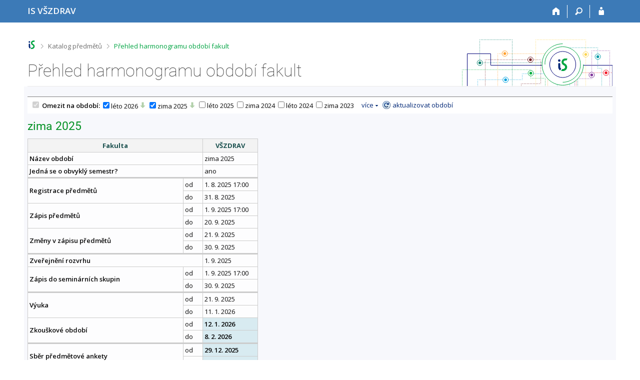

--- FILE ---
content_type: text/html; charset=utf-8
request_url: https://is.vszdrav.cz/predmety/obdobi
body_size: 11689
content:
<!DOCTYPE html>
<html class="no-js" lang="cs">
<head>
<meta content="text/html; charset=utf-8" http-equiv="Content-Type">
<meta content="IE=edge" http-equiv="X-UA-Compatible">
<title>Přehled harmonogramu období fakult</title>
<link href="/css/r6/foundation-design-z.css?_v=056f32c" media="screen" rel="stylesheet" type="text/css">
<link href="/css/r/icons/foundation-icons.css?_v=d866a73" media="screen" rel="stylesheet" type="text/css">
<link href="/css/r6/prvky-z.css?_v=fda55f4" media="screen,print" rel="stylesheet" type="text/css">
<link href="/css/r6/r6.css?_v=5b36b59" media="screen" rel="stylesheet" type="text/css">
<link href="/css/r6/motiv/1.css?_v=9421c26" media="screen" rel="stylesheet" type="text/css">
<link href="/css/r6/r6-print.css?_v=d1a07b2" media="print" rel="stylesheet" type="text/css">
<link rel="icon" href="/favicon.ico" sizes="32x32">
<link rel="icon" type="image/svg+xml" href="/favicon.svg">
<link href='https://fonts.googleapis.com/css?family=Open+Sans:100,300,400,600,700,800&amp;subset=latin,latin-ext' rel='stylesheet' type='text/css'>
<link rel="stylesheet" type="text/css" href="/css/14/z.css" media="screen" />
<link rel="stylesheet" type="text/css" href="/css/14/z-tisk.css" media="print" />

<script src="/js/r6/jquery.js?_v=3736f12"></script>
<script src="/js/error.js?_v=e23fead"></script>
<script src="/js/r6/foundation.js?_v=a06b727"></script>
<script type="text/javascript" src="/js/jquery-1.7.1.min.js"></script>
<script type="text/javascript" src="/js/is-lib.js"></script>

<script type="text/javascript">

/***	zobrazení sloupců fakult - výběr pomocí checkboxů	***/
var pocetFakult = function() {
	if (!$('#omez').length) {return;}	//nemáme omezení na fakulty (školy s jednou fakultou)

	var pocet = $('#tab input.fakulta:checked').length;
	var omez = $('#omez').prop('checked');
	var neomez = $('#neomez').val();

	if ($('#tab input.fakulta').length == 1 && typeof this.id == 'undefined' && typeof this.name == 'undefined') {	// nezobrazovat omezující panel k fakultám (není z čeho vybírat)
		var fak_ex = $('input:checkbox.fakulta').attr('name').split(':')[1];    //fid pro existující fakultu v tomto období
		var fak_vyb = $('input:hidden[name=fakulta]').attr('value');            //fid pro vybranou fakultu v url



		$('#omezeni_fakulta_panel').hide();

		var fid = $('#omezeni_fakulta_panel td input.fakulta').attr('name').split(':')[1];	//fakulta_id
		var a_href = $('#menic').attr('href');
		a_href = a_href.replace(/;*fakulta=-/g,'');
		a_href = a_href.replace(/;*fakulta=\w{4}/g,'');
		$('#menic').attr('href', a_href+';fakulta='+fid);

		return;	//ukončíme, dále nic nechceme
	}
	// neomezujeme
	if (pocet == 0 || (typeof this.id != 'undefined' && this.id == 'omez' && !$('#omez').prop('checked')) || ( typeof this.id == 'undefined' && neomez == 'a')) {
		$('[id^="obdobi:"] (td, th)[class^="slop:"]').show();
		$('[id^="obdobi:"] td[class^="slopn:"]').show();
		$('tr[id^="graf:"]').show();

		$('#neomez').val('a');

		if (typeof this.id != 'undefined' && this.id != 'omez') {
			$('input:checkbox#omez').prop('checked', false);
		}
		var a_href = $('#menic').attr('href');
	        a_href = a_href.replace(/;*fakulta=\w{4}/g,'');
	        a_href = a_href.replace(/;*fakulta=-/g,'');
		$('#menic').attr('href', a_href+';fakulta=-');
	} else { // omezujeme
		if (typeof this.id != 'undefined' && this.id != 'omez' && $('[name="'+this.name+'"]').prop('checked')) {
			$('#omez').prop('checked', true);
			$('#neomez').val('n');
		}
		if (!omez && !$('[name="'+this.name+'"]').prop('checked')) {
			return;
		}
		if (typeof this.id != 'undefined' && this.id == 'omez') {
			$('#neomez').val($('#neomez').val() == 'a' ? 'n' : 'a');
		}
		$('#tab input:checkbox[name^="c:"]').each(function() {
			var fid = $(this).attr('name').split(':')[1];	//fakulta_id

			if($(this).prop('checked')) {
				$('[class^="slop:'+fid+'"]').show();
				$('[class="slopn:'+fid+'"]').show();
				$('[id="graf:'+fid+'"]').show();

				if (pocet == 1) {
					var a_href = $('#menic').attr('href');
					a_href = a_href.replace(/;*fakulta=-/g,'');
					a_href = a_href.replace(/;*fakulta=\w{4}/g,'');
					$('#menic').attr('href', a_href+';fakulta='+fid);
				} else {
					var a_href = $('#menic').attr('href');
					a_href = a_href.replace(/;*fakulta=\w{4}/g,'');
					a_href = a_href.replace(/;*fakulta=-/g,'');
					$('#menic').attr('href', a_href+';fakulta=-');
				}
			} else {
				$('[class^="slop:'+fid+'"]').hide();
				$('[class="slopn:'+fid+'"]').hide();
				$('[id="graf:'+fid+'"]').hide();
			}
		});
	}

	var a_href = $('#menic').attr('href');
	a_href = a_href.replace(/\?;/g,'?');
	$('#menic').attr('href', a_href);

	// params pro odkaz do historie
	if (pocet != 1 || !$('#omez').prop('checked')) {
		$('[class^="hist"]').hide();
		$('[class="hist"]').show();
	} else {
		var fakulta = $('[name^="c:"]:checked').attr('name').split(':')[1];
		$('[class^="hist"]').hide();
		$('[class="hist'+fakulta+'"]').show();
	}

	// skryti cele tabulky v pripade zadne fakulty a zobrazeni hlasky
	$('table[id^="obdobi:"]').each(function() {
		var pocet = 0;
		$(this).find('tr:first th').each(function() {
			var dis = $(this).css('display');
			if (dis != 'none') {
				pocet++;
			}
		});
		var semestr = $(this).attr('id').split(':')[1];	//div s hlaskou, ze pro fakultu neni zvolene obdobi
		if (pocet == 1) {	// schovam tabulku
			$(this).hide();
			$('#nobdobi\\:'+semestr).show();
			var gg = $(this).nextAll().eq(1);	// ziskam object, ktery by mel byt odkaz na graf
			$('[id^=gant]',gg).hide();	// zkontroluju, zda je to obravdu odkaz na graf -> schovám
		} else {	// zobrazuji tabulku
			$(this).show();
			$('#nobdobi\\:'+semestr).hide();
			var gg = $(this).nextAll().eq(1);	// ziskam object, ktery by mel byt odkaz na graf
			$('[id^=gant]',gg).show();	// zkontroluju, zda je to obravdu odkaz na graf -> schovám
		}
	});
};

var odkaz_aktualizovat = function() {
	//$('input:hidden[name=fakulta]').remove();
	document.getElementById('form_obdobi').submit();
};


/***	zvýraznění řádků - při najetí myší	***/
var zvyraznitRadek = function() {
	$(this).parents(".data1 tr").addClass("stav1");
	var nazev = $(this).parents("table").attr("id");
	var obdobi = nazev.split(':')[0];
	var rok = nazev.split(':')[1];
	var tabulka_id = obdobi+'\\:'+rok;

	$(this).parents("tr").find('td.durazne').addClass("stav1").addClass("dur").removeClass("durazne");

	var rs = $(this).attr('rowspan');

	var row = $(this).parents("tr").attr('class').split('_')[0];
	row = row.split(' ')[0];
	var znak = $(this).parents("tr").attr('class').split('_')[1];
	if (znak) {znak = znak.split(' ')[0];}
	var pom = $(this).parents("tr").attr('class').split('_')[2];
	if (pom) {pom = pom.split(' ')[0];}

	if (rs > 0) {
		if (rs == 2) {
			if (!pom) {
				$('#'+tabulka_id+' .'+row+'_B').addClass("stav1");
				$('#'+tabulka_id+' .'+row+'_B').find('td.durazne').addClass("stav1").addClass("dur").removeClass("durazne");
			} else {
				$('#'+tabulka_id+' .'+row+'_'+znak+'_2').addClass("stav1");
				$('#'+tabulka_id+' .'+row+'_'+znak+'_2').find('td.durazne').addClass("stav1").addClass("dur").removeClass("durazne");
			}
			if (pom && znak == 'B') {
				$('#'+tabulka_id+' #'+row+'_u').addClass("stav1");
				$('#'+tabulka_id+' #'+row+'_u').find('td.durazne').addClass("stav1").addClass("dur").removeClass("durazne");
			}
		} else {
			$('#'+tabulka_id+' .'+row+'_A_2').addClass("stav1");
			$('#'+tabulka_id+' .'+row+'_A_2').find('td.durazne').addClass("stav1").addClass("dur").removeClass("durazne");
			$('#'+tabulka_id+' .'+row+'_B_1').addClass("stav1");
			$('#'+tabulka_id+' .'+row+'_B_1').find('td.durazne').addClass("stav1").addClass("dur").removeClass("durazne");
			$('#'+tabulka_id+' .'+row+'_B_2').addClass("stav1");
			$('#'+tabulka_id+' .'+row+'_B_2').find('td.durazne').addClass("stav1").addClass("dur").removeClass("durazne");
		}
	} else {
		if (znak == 'B' && !pom) {
			$('#'+tabulka_id+' .'+row+'_A').find(":first-child").addClass("stav1");
		} else if (znak == 'A' && pom == '2') {
			$('#'+tabulka_id+' .'+row+'_A_1').find(":first-child").addClass("stav1");
			$('#'+tabulka_id+' .'+row+'_A_1').find(":nth-child(2)").addClass("stav1");
		} else if (znak == 'B' && pom == '1') {
			$('#'+tabulka_id+' .'+row+'_A_1').find(":first-child").addClass("stav1");
		} else if (znak == 'B' && pom == '2') {
			$('#'+tabulka_id+' .'+row+'_A_1').find(":first-child").addClass("stav1");
			$('#'+tabulka_id+' .'+row+'_B_1').find(":first-child").addClass("stav1");
		}
	}
};

/***	znevýraznění řádků - po odjetí myší	***/
var znevyraznitRadek = function() {
	$('[id^=obdobi] .stav1').removeClass("stav1");
	$('[id^=obdobi] .dur').removeClass("dur").removeClass("stav1").addClass("durazne");
};


$(document).ready(function() {
/***	zvýraznění řádků pomocí myši	***/
	$('[id^="obdobi:"] td').mouseenter(zvyraznitRadek).mouseleave(znevyraznitRadek);

/***	provést skrytí/zobrazení fakult	***/
	$('input:checkbox.fakulta').ready(pocetFakult);
	$('input:checkbox.fakulta').on('click', pocetFakult);
        $('#omez').on('click', pocetFakult);

/***	skrytá část na rozklik	***/
	$('[class^=nez]').hide();

/***	zobrazit skrytou část v údajích	(v tabulce)	***/
	$('[id^="zobr_tl:"]').on('click', function () {
		var ob = $(this).attr('id').split(':')[1];
		$('[class="nez:'+ob+'"]').toggle();
		$(this).toggleClass('sbal rozbal');
	});

/***	označení, že omezujeme období	***/
	$('[name=uo]').on('click', function() {
		if ($(this).prop('checked')) {
			//$('#univ').prop('checked', true);	//#univ je disabled
			$('#neomez_obd').val('n');
		}
	});

/***	omezujeme období?	***/
//	$('#univ').on('click', function() {
//		$('#neomez_obd').val($('#neomez_obd').val() == 'a' ? 'n' : 'a');
//	});
//	$univ je disabled

/***	zobrazit skrytá období - tlačítko	***/
	$('.zobrazit_obdobi').on('click', function () {
	        $('#tab tr.skryta_obdobi').toggle();
		$(this).toggleClass('sbal rozbal');
		$(this).text(function(i, text) {
			return text === 'více' ? 'méně' : 'více';
		});
	});

/***	zobrazit skrytá období - defaultně při vybraných skrytých	***/
	$('#tab tr.skryta_obdobi input:checkbox').each(function() {
		if ($(this).prop('checked')) {
			$('#tab tr.skryta_obdobi').show();
			$('.zobrazit_obdobi').toggleClass('sbal rozbal');
			$('.zobrazit_obdobi').text(function(i, text) {
				return text === 'více' ? 'méně' : 'více';
			});
		        return false;
		}
	        $('#tab tr.skryta_obdobi').hide();
	});

/***	sipka pro presun na pozadovane obdobi	***/
	$('.sipecenka').on('click', function() {
		$('html, body').animate({ scrollTop: $('#sekce\\:'+$(this).attr('name').split(':')[1]).offset().top }, 400);
		return false;
	});

});	// konec $().ready

</script>

		<script type="text/javascript">
			$(document).ready(function() {
				$('#obdobi\\:zima2025 .row10_A').hide();
$('#obdobi\\:zima2025 .row10_B').hide();
$('#obdobi\\:zima2025 .row11_A_1').hide();
$('#obdobi\\:zima2025 .row11_A_2').hide();
$('#obdobi\\:zima2025 .row11_B_1').hide();
$('#obdobi\\:zima2025 .row11_B_2').hide();
$('#obdobi\\:zima2025 .row12_A_1').hide();
$('#obdobi\\:zima2025 .row12_A_2').hide();
$('#obdobi\\:zima2025 .row12_B_1').hide();
$('#obdobi\\:zima2025 .row12_B_2').hide();
$('#obdobi\\:zima2025 .row13_A_1').hide();
$('#obdobi\\:zima2025 .row13_A_2').hide();
$('#obdobi\\:zima2025 .row13_B_1').hide();
$('#obdobi\\:zima2025 .row13_B_2').hide();
$('#obdobi\\:zima2025 .row14_A_1').hide();
$('#obdobi\\:zima2025 .row14_A_2').hide();
$('#obdobi\\:zima2025 .row14_B_1').hide();
$('#obdobi\\:zima2025 .row14_B_2').hide();

			});
		</script>
	
	<script type="text/javascript" src="/js/ajax.js"></script>
	<script src="/js/qtip.js"></script>
	<script>
	/**
	* Rozklikavaci gantuv graf
	*/
	function zobraz_ganta1(text) {
		$('#gant1').qtip({
				content: text,
				position: {
					corner: {
						target: 'bottomRight',
						tooltip: 'topLeft'
					},
					adjust: {
						screen: false
					}
				},
				show: {
					when: {
						event: 'click'
					},
					solo: true,
					effect: {
						type: 'slide',
						length: 1000
					}
				},
				hide: {
					when: 'click',
					fixed: true,
					effect: {
						type: 'slide',
						length: 1000
					}
				},
				style: {
					tip: true,
					border: {
						color: '#999',
						width: 0,
						radius: 4
					},
					name: 'light',
					width: 1100,
					background: '#fff'
				}
		});
		$('#gant1').click();
	}

	$(document).ready(function(){
		$('#gant1').one("click", function() {
			makeRequest('POST','/predmety/obdobi_ajax.pl',
			'fake_gant', '',
			';akce=gant'
			+ ';gr=1'
		        + ';studium='
			+ ';obdobi=zima 2025'
			+ ';obdobi_angl=Winter 2025'
			+ ';lang='
			+ ';provadi=st'+';');
			$('#gant1').click();
		});
	});

	</script>
	
		<script type="text/javascript">
			$(document).ready(function() {
				$('#obdobi\\:léto2026 .row10_A').hide();
$('#obdobi\\:léto2026 .row10_B').hide();
$('#obdobi\\:léto2026 .row11_A_1').hide();
$('#obdobi\\:léto2026 .row11_A_2').hide();
$('#obdobi\\:léto2026 .row11_B_1').hide();
$('#obdobi\\:léto2026 .row11_B_2').hide();
$('#obdobi\\:léto2026 .row12_A_1').hide();
$('#obdobi\\:léto2026 .row12_A_2').hide();
$('#obdobi\\:léto2026 .row12_B_1').hide();
$('#obdobi\\:léto2026 .row12_B_2').hide();
$('#obdobi\\:léto2026 .row13_A_1').hide();
$('#obdobi\\:léto2026 .row13_A_2').hide();
$('#obdobi\\:léto2026 .row13_B_1').hide();
$('#obdobi\\:léto2026 .row13_B_2').hide();
$('#obdobi\\:léto2026 .row14_A_1').hide();
$('#obdobi\\:léto2026 .row14_A_2').hide();
$('#obdobi\\:léto2026 .row14_B_1').hide();
$('#obdobi\\:léto2026 .row14_B_2').hide();

			});
		</script>
	
	<script type="text/javascript" src="/js/ajax.js"></script>
	<script src="/js/qtip.js"></script>
	<script>
	/**
	* Rozklikavaci gantuv graf
	*/
	function zobraz_ganta2(text) {
		$('#gant2').qtip({
				content: text,
				position: {
					corner: {
						target: 'bottomRight',
						tooltip: 'topLeft'
					},
					adjust: {
						screen: false
					}
				},
				show: {
					when: {
						event: 'click'
					},
					solo: true,
					effect: {
						type: 'slide',
						length: 1000
					}
				},
				hide: {
					when: 'click',
					fixed: true,
					effect: {
						type: 'slide',
						length: 1000
					}
				},
				style: {
					tip: true,
					border: {
						color: '#999',
						width: 0,
						radius: 4
					},
					name: 'light',
					width: 1100,
					background: '#fff'
				}
		});
		$('#gant2').click();
	}

	$(document).ready(function(){
		$('#gant2').one("click", function() {
			makeRequest('POST','/predmety/obdobi_ajax.pl',
			'fake_gant', '',
			';akce=gant'
			+ ';gr=2'
		        + ';studium='
			+ ';obdobi=léto 2026'
			+ ';obdobi_angl=Summer 2026'
			+ ';lang='
			+ ';provadi=st'+';');
			$('#gant2').click();
		});
	});

	</script>
	
</head>

<body class="motiv-1 motiv-svetly design-z noauth cs" bgcolor="white">

<a href="#sticky_panel" class="show-on-focus print-hide">Přeskočit na horní lištu</a><a href="#hlavicka" class="show-on-focus print-hide">Přeskočit na hlavičku</a><a href="#app_content" class="show-on-focus print-hide">Přeskočit na obsah</a><a href="#paticka" class="show-on-focus print-hide">Přeskočit na patičku</a>
<div id="content" class="">
	<div id="zdurazneni-sticky" class="zdurazneni-sticky print-hide" role="alert" aria-atomic="true"></div>
	<div id="rows_wrapper">
		<div class="foundation-design-z">
			<nav id="sticky_panel" >
	<div class="row">
		<div class="column">
			<div class="ikony">
				<a href="/" class="sticky_home" title="Informační systém Vysoké školy zdravotnické" aria-label="Informační systém Vysoké školy zdravotnické"><span class="sticky_home_text">IS VŠZDRAV</span></a>
				<a href="/" class="sticky-icon" title="Domů" aria-label="Domů"><i class="house isi-home" aria-hidden="true"></i></a><a href="#" class="sticky-icon prepinac-vyhl float-right" title="Vyhledávání" aria-label="Vyhledávání" data-toggle="is_search"><i class="isi-lupa" aria-hidden="true"></i></a><div id="is_search" class="dropdown-pane bottom search-dropdown" data-dropdown data-close-on-click="true">
	<form method="POST" action="/vyhledavani/" role="search">
		<div class="input-group">
			<input class="input-group-field input_text" type="search" name="search" autocomplete="off" role="searchbox">
			<div id="is_search_x" class="is_input_x input-group-button"><i class="isi-x"></i></div>
			<div class="input-group-button">
				<input type="submit" class="button" value="Vyhledat">
			</div>
		</div>
	</form>
	<div id="is_search_results"></div>
</div><span></span><a href="/auth/predmety/obdobi" class="sticky-icon float-right" title="Přihlášení do IS VŠZDRAV" aria-label="Přihlášení do IS VŠZDRAV"><i class="isi-postava" aria-hidden="true"></i></a>
			</div>
		</div>
	</div>
</nav>
			
			<header class="row hlavicka" id="hlavicka">
	<div class="small-5 medium-3 columns znak skola6S">
		
	</div>
	<div id="is-prepinace" class="small-7 medium-9 columns">
		
		<div id="prepinace">
        <ul aria-hidden="true" class="is-switch dropdown menu" data-dropdown-menu data-click-open="true" data-closing-time="0" data-autoclose="false" data-disable-hover="true" data-close-on-click="true" data-force-follow="false" data-close-on-click-inside="false" data-alignment="right">
                
                
                
        </ul>
        <ul class="show-for-sr">
                
                
                
        </ul>
</div>
	</div>
</header>
<div class="row" aria-hidden="true">
	<div class="column">
		<a href="#" class="app_header_motiv_switch show-for-medium" title="Změna motivu" aria-label="Změna motivu" data-open="motiv_reveal"><i class="isi-nastaveni isi-inline" aria-hidden="true"></i></a>
		
	</div>
</div><div id="drobecky" class="row">
	<div class="column">
		<span class="wrap"><a href="/" title="Informační systém VŠZDRAV" accesskey="0" class="drobecek_logo"> </a><span class="sep"> <i class="isi-zobacek-vpravo"></i><span class="show-for-sr">&gt;</span> </span><a href="/predmety/" accesskey="1">Katalog předmětů</a><span class="sep last"> <i class="isi-zobacek-vpravo"></i><span class="show-for-sr">&gt;</span> </span><a href="https://is.vszdrav.cz/predmety/obdobi" class="drobecek_app" title="Přehled harmonogramu období fakult" accesskey="2">Přehled harmonogramu období fakult</a><img id="desktop_only_icon" src="/pics/design/r6/desktop.svg" data-tooltip data-disable-hover="false" data-click-open="false" data-position="right" data-alignment="center" data-show-on="all" title="Tato aplikace je zatím určena pro spuštění na stolním počítači. Na tomto mobilním zařízení je také funkční, ale zatím plně nevyužívá jeho možností." style="border-bottom: none"></span>
	</div>
</div><div id="app_header_wrapper" class="row align-justify show-for-medium">
	<div class="medium-12 column">
		<h1 id="app_header"><div class="large-9 xlarge-9"><span id="app_name">Přehled harmonogramu období fakult</span></div></h1>
	</div>
	<div class="shrink column">
		<div id="app_header_image"></div>
	</div>
</div>

<div class="row">
	<div class="column">
		<div id="app_menu" class="empty">
			
		</div>
	</div>
</div><!--[if lt IE 9]><div id="prvek_7609875" class="zdurazneni varovani ie_warning"><h3>Váš prohlížeč Internet Explorer je zastaralý.</h3><p>Jsou známa bezpečnostní rizika a prohlížeč možná nedokáže zobrazit všechny prvky této a dalších webových stránek.</p></div><![endif]-->
		</div>
		<div id="app_content_row" class="row"><main id="app_content" class="column" role="main">
	<style>
		.fakulta {
			margin: 3px 3px 3px 4px;
		}
		.obd_ch {
			margin: 3px 3px 3px 4px;
		}
		.skryta_obdobi {
			margin-left: 100px;
			display: none;
		}
		#tab, #tab td {
			border-collapse: collapse;
		}
		.maleRozliseni {
			display:table-cell;
		}
		.velkeRozliseni {
			display:none;
		}
		@media (min-width:1058px) {
			.maleRozliseni {
				display:none;
			}
			.velkeRozliseni {
				display:table-cell;
			}
		}
		a.sipecenka {
			display: inline-block;
			width: 15px;
			height: 15px;
			background-color: gray;
			background: transparent url('/pics/design/scroll_down.png') 0 0 no-repeat;
			background-size: 15px 30px;
			margin-top: 3px;
			margin-left: 2px;
			text-indent: -1000em;
		}
	        a.sipecenka:hover {
			background-position: 0 -15px;
		}
	</style>
<form method="post" action="/predmety/obdobi" enctype="application/x-www-form-urlencoded" id="form_obdobi"><input type="hidden" name="om_obd_r" id="neomez_obd" value="n"><input type="hidden" name="lang" value=""><div class="edit_nav">
		<table id="tab">
		<tr>
		<td>
		<label title="Omezit na univerzitní období"><input type="checkbox" name="om_obd" id="univ" value="a" checked disabled> <strong>Omezit na období:</strong></label>
		</td> <td class="my_width"><label title="léto 2026"><input type="checkbox" name="uo" value="léto 2026" class="obd_ch" checked>léto 2026</label><a href="#" class="sipecenka" name="sipka:léto2026">&nbsp;</a></td>

<td class="my_width"><label title="zima 2025"><input type="checkbox" name="uo" value="zima 2025" class="obd_ch" checked>zima 2025</label><a href="#" class="sipecenka" name="sipka:zima2025">&nbsp;</a></td>

<td class="my_width"><label title="léto 2025"><input type="checkbox" name="uo" value="léto 2025" class="obd_ch">léto 2025</label></td>

<td class="my_width"><label title="zima 2024"><input type="checkbox" name="uo" value="zima 2024" class="obd_ch">zima 2024</label></td>

<td class="my_width"><label title="léto 2024"><input type="checkbox" name="uo" value="léto 2024" class="obd_ch">léto 2024</label></td>

<td class="my_width"><label title="zima 2023"><input type="checkbox" name="uo" value="zima 2023" class="obd_ch">zima 2023</label></td>

<td class="velkeRozliseni" style="min-width:55px; text-align:right;"><a href="#" class="zobrazit_obdobi rozbal" onClick="return false;">více</a>
 &nbsp;</td>
<td class="velkeRozliseni">
	<a class="pr_obnovit" href="#" onclick="odkaz_aktualizovat(); return false;">
	aktualizovat období</a>
</td>
</tr>
		<tr class="skryta_obdobi">
		<td></td>
		<td class="my_width"><label title="léto 2023"><input type="checkbox" name="uo" value="léto 2023" class="obd_ch">léto 2023</label></td>

<td class="my_width"><label title="zima 2022"><input type="checkbox" name="uo" value="zima 2022" class="obd_ch">zima 2022</label></td>

<td class="my_width"><label title="léto 2022"><input type="checkbox" name="uo" value="léto 2022" class="obd_ch">léto 2022</label></td>

<td class="my_width"><label title="zima 2021"><input type="checkbox" name="uo" value="zima 2021" class="obd_ch">zima 2021</label></td>

<td class="my_width"><label title="léto 2021"><input type="checkbox" name="uo" value="léto 2021" class="obd_ch">léto 2021</label></td>

<td class="my_width"><label title="zima 2020"><input type="checkbox" name="uo" value="zima 2020" class="obd_ch">zima 2020</label></td>

</tr>
<tr class="skryta_obdobi">
<td></td>
<td class="my_width"><label title="léto 2020"><input type="checkbox" name="uo" value="léto 2020" class="obd_ch">léto 2020</label></td>

<td class="my_width"><label title="zima 2019"><input type="checkbox" name="uo" value="zima 2019" class="obd_ch">zima 2019</label></td>

<td class="my_width"><label title="léto 2019"><input type="checkbox" name="uo" value="léto 2019" class="obd_ch">léto 2019</label></td>

<td class="my_width"><label title="zima 2018"><input type="checkbox" name="uo" value="zima 2018" class="obd_ch">zima 2018</label></td>

<td class="my_width"><label title="léto 2018"><input type="checkbox" name="uo" value="léto 2018" class="obd_ch">léto 2018</label></td>

<td class="my_width"><label title="zima 2017"><input type="checkbox" name="uo" value="zima 2017" class="obd_ch">zima 2017</label></td>

</tr>
<tr class="skryta_obdobi">
<td></td>
<td class="my_width"><label title="léto 2017"><input type="checkbox" name="uo" value="léto 2017" class="obd_ch">léto 2017</label></td>

<td class="my_width"><label title="zima 2016"><input type="checkbox" name="uo" value="zima 2016" class="obd_ch">zima 2016</label></td>

<td class="my_width"><label title="léto 2016"><input type="checkbox" name="uo" value="léto 2016" class="obd_ch">léto 2016</label></td>

<td class="my_width"><label title="zima 2015"><input type="checkbox" name="uo" value="zima 2015" class="obd_ch">zima 2015</label></td>

<td class="my_width"><label title="léto 2015"><input type="checkbox" name="uo" value="léto 2015" class="obd_ch">léto 2015</label></td>


		</tr>
<tr>
		<td colspan="100%" style="text-align:right;" class="maleRozliseni">
		<span style="text-align: right;"><a href="#" class="zobrazit_obdobi rozbal" onClick="return false;">více</a>
 &nbsp; 
	<a class="pr_obnovit" href="#" onclick="odkaz_aktualizovat(); return false;">
	aktualizovat období</a>
</span>
		</td>
		</tr></form></table></div><h1 id="sekce:zima2025">zima 2025</h1><table id="obdobi:zima2025" class="data1"><tr><th colspan="3">Fakulta</th><TH title="Vysoká škola zdravotnická" class="slop:6S10">VŠZDRAV</TH></TR>
<TR class="row1"><TD colspan="3"><B>Název období</B></TD><TD class="slop:6S10">zima 2025</TD></TR>
<TR class="row2"><TD colspan="3"><strong>Jedná se o obvyklý semestr?</strong></TD><td style="width: 110px;" class="slop:6S10">ano</td></TR>
<TR class="row3_A"><TD rowspan="2" colspan="2" style="border-top-width: 3px;"><strong>Registrace předmětů</strong></TD><td style="border-top-width: 3px;">od</td><td style="width: 110px; border-top-width: 3px;" class="slop:6S10">1.&nbsp;8. 2025 17:00</td></TR>
<TR class="row3_B"><td>do</td><td style="width: 110px;" class="slop:6S10">31.&nbsp;8. 2025</td></TR>
<TR class="row4_A"><TD rowspan="2" colspan="2"><strong>Zápis předmětů</strong></TD><td>od</td><td style="width: 110px;" class="slop:6S10">1.&nbsp;9. 2025 17:00</td></TR>
<TR class="row4_B"><td>do</td><td style="width: 110px;" class="slop:6S10">20.&nbsp;9. 2025</td></TR>
<TR class="row5_A"><TD rowspan="2" colspan="2"><strong>Změny v zápisu předmětů</strong></TD><td>od</td><td style="width: 110px;" class="slop:6S10">21.&nbsp;9. 2025</td></TR>
<TR class="row5_B"><td>do</td><td style="width: 110px;" class="slop:6S10">30.&nbsp;9. 2025</td></TR>
<TR class="row6"><TD style="width: 350px; border-top-width: 3px;" colspan="3"><strong>Zveřejnění rozvrhu</strong></TD><td style="width: 110px; border-top-width: 3px;" class="slop:6S10">1.&nbsp;9. 2025</td></TR>
<TR class="row7_A"><TD rowspan="2" colspan="2"><strong>Zápis do seminárních skupin</strong></TD><td>od</td><td style="width: 110px;" class="slop:6S10">1.&nbsp;9. 2025 17:00</td></TR>
<TR class="row7_B"><td>do</td><td style="width: 110px;" class="slop:6S10">30.&nbsp;9. 2025</td></TR>
<TR class="row8_A"><TD rowspan="2" colspan="2" style="border-top-width: 3px;"><strong>Výuka</strong></TD><td style="border-top-width: 3px;">od</td><td style="width: 110px; border-top-width: 3px;" class="slop:6S10">21.&nbsp;9. 2025</td></TR>
<TR class="row8_B"><td>do</td><td style="width: 110px;" class="slop:6S10">11.&nbsp;1. 2026</td></TR>
<TR class="row9_A"><TD rowspan="2" colspan="2"><strong>Zkouškové období</strong></TD><td>od</td><td style="width: 110px;" class="slop:6S10 durazne"><strong>12.&nbsp;1. 2026</strong></td></TR>
<TR class="row9_B"><td>do</td><td style="width: 110px;" class="slop:6S10 durazne"><strong>8.&nbsp;2. 2026</strong></td></TR>
<TR class="row10_A"><TD rowspan="2" colspan="2"><strong>Prodloužené zkouškové období</strong></TD><td>od</td><td style="width: 110px;" class="slop:6S10"></td></TR>
<TR class="row10_B"><td>do</td><td style="width: 110px;" class="slop:6S10"></td></TR>
<tr class="row11_A_1"><td title="státní závěrečné zkoušky pro bakalářská studia" id="row11_u" rowspan="4" style="width: 110px; border-top-width: 3px;"><strong>Bc SZZ</strong></td><td rowspan="2" style="width:185px; border-top-width: 3px;">podávání přihlášek</td><td style="border-top-width: 3px;">od</td><td style="width: 110px; border-top-width: 3px;" class="slop:6S10"></td></TR>
<TR class="row11_A_2"><td>do</td><td style="width: 110px;" class="slop:6S10"></td></TR>
<TR class="row11_B_1"><td rowspan="2">státnicové období</td><td>od</td><td style="width: 110px;" class="slop:6S10"></td></TR>
<TR class="row11_B_2"><td>do</td><td style="width: 110px;" class="slop:6S10"></td></TR>
<tr class="row12_A_1"><td title="státní závěrečné zkoušky pro navazující magisterská studia" id="row12_u" rowspan="4" style="width: 110px; "><strong>NMgr SZZ</strong></td><td rowspan="2" style="width:185px; ">podávání přihlášek</td><td style="">od</td><td style="width: 110px;" class="slop:6S10"></td></TR>
<TR class="row12_A_2"><td>do</td><td style="width: 110px;" class="slop:6S10"></td></TR>
<TR class="row12_B_1"><td rowspan="2">státnicové období</td><td>od</td><td style="width: 110px;" class="slop:6S10"></td></TR>
<TR class="row12_B_2"><td>do</td><td style="width: 110px;" class="slop:6S10"></td></TR>
<tr class="row13_A_1"><td title="státní závěrečné zkoušky pro magisterská studia" id="row13_u" rowspan="4" style="width: 110px; "><strong>Mgr SZZ</strong></td><td rowspan="2" style="width:185px; ">podávání přihlášek</td><td style="">od</td><td style="width: 110px;" class="slop:6S10"></td></TR>
<TR class="row13_A_2"><td>do</td><td style="width: 110px;" class="slop:6S10"></td></TR>
<TR class="row13_B_1"><td rowspan="2">státnicové období</td><td>od</td><td style="width: 110px;" class="slop:6S10"></td></TR>
<TR class="row13_B_2"><td>do</td><td style="width: 110px;" class="slop:6S10"></td></TR>
<tr class="row14_A_1"><td title="státní rigorózní zkoušky" id="row14_u" rowspan="4" style="width: 110px; "><strong>SRZ</strong></td><td rowspan="2" style="width:185px; ">podávání přihlášek</td><td style="">od</td><td style="width: 110px;" class="slop:6S10"></td></TR>
<TR class="row14_A_2"><td>do</td><td style="width: 110px;" class="slop:6S10"></td></TR>
<TR class="row14_B_1"><td rowspan="2">státnicové období</td><td>od</td><td style="width: 110px;" class="slop:6S10"></td></TR>
<TR class="row14_B_2"><td>do</td><td style="width: 110px;" class="slop:6S10"></td></TR>
<TR class="row15_A"><TD rowspan="2" colspan="2" style="border-top-width: 3px;"><strong>Sběr předmětové ankety</strong></TD><td style="border-top-width: 3px;">od</td><td style="width: 110px; border-top-width: 3px;" class="slop:6S10 durazne"><strong>29.&nbsp;12. 2025</strong></td></TR>
<TR class="row15_B"><td>do</td><td style="width: 110px;" class="slop:6S10 durazne"><strong>15.&nbsp;7. 2026</strong></td></TR>
<tr id="zobr_row:zima2025"><td colspan="100%" style="border-top-width: 3px;"><a href="#" id="zobr_tl:zima2025" class="rozbal" onClick="return false;">Zobrazit další</a></td></tr><TR class="nez:zima2025"><TD colspan="3"><B>Lze zveřejňovat harmonogram?</B></TD><td style="width: 110px;" class="slopn:6S10">ano</td></TR>
<TR class="nez:zima2025"><TD colspan="3"><B>Lze zveřejňovat Katalog předmětů?</B></TD><td style="width: 110px;" class="slopn:6S10">ano</td></TR>
<TR class="nez:zima2025"><TD colspan="3"><B>Lze editovat základní údaje?</B></TD><td style="width: 110px;" class="slopn:6S10">ano</td></TR>
<TR class="nez:zima2025"><TD colspan="3"><B>Lze editovat sylaby?</B></TD><td style="width: 110px;" class="slopn:6S10">ano</td></TR>
<TR class="nez:zima2025"><TD colspan="3"><B>Je období pro studenty viditelné?</B></TD><td style="width: 110px;" class="slopn:6S10">ano</td></TR>
<TR class="nez:zima2025"><TD colspan="3"><B>Mohou si studenti sami registrovat/zapisovat předměty?</B></TD><td style="width: 110px;" class="slopn:6S10">ano</td></TR>
<TR class="nez:zima2025"><TD colspan="3"><B>Poslední změna údajů o&nbsp;období</B></TD><td style="width: 110px;" class="slopn:6S10">17. 9. 2025 14:49.09</td></TR>
<TR class="nez:zima2025"><TD colspan="3"><B>Poslední změnu období provedl</B></TD><td style="width: 110px;" class="slopn:6S10">S. Jexová, <br>učo <a href="/osoba/5" target="_blank" class="okno">5</a></td></TR>
<tr><th colspan="3">Fakulta</th><TH title="Vysoká škola zdravotnická" class="slop:6S10">VŠZDRAV</TH></TR>
</table>
<div id="nobdobi:zima2025" style="display:none;" class="nedurazne">Pro zvolenou fakultu není harmonogram zveřejněn.</div>
<span><a id="gant1" href="#" onclick="return false;">Zobrazit harmonogram v grafu.</a></span>
<span id="fake_gant"></span>
<h1 id="sekce:léto2026">léto 2026</h1><table id="obdobi:léto2026" class="data1"><tr><th colspan="3">Fakulta</th><TH title="Vysoká škola zdravotnická" class="slop:6S10">VŠZDRAV</TH></TR>
<TR class="row1"><TD colspan="3"><B>Název období</B></TD><TD class="slop:6S10">léto 2026</TD></TR>
<TR class="row2"><TD colspan="3"><strong>Jedná se o obvyklý semestr?</strong></TD><td style="width: 110px;" class="slop:6S10">ano</td></TR>
<TR class="row3_A"><TD rowspan="2" colspan="2" style="border-top-width: 3px;"><strong>Registrace předmětů</strong></TD><td style="border-top-width: 3px;">od</td><td style="width: 110px; border-top-width: 3px;" class="slop:6S10 durazne"><strong>12.&nbsp;1. 2026 17:00</strong></td></TR>
<TR class="row3_B"><td>do</td><td style="width: 110px;" class="slop:6S10 durazne"><strong>30.&nbsp;1. 2026</strong></td></TR>
<TR class="row4_A"><TD rowspan="2" colspan="2"><strong>Zápis předmětů</strong></TD><td>od</td><td style="width: 110px;" class="slop:6S10">2.&nbsp;2. 2026 17:00</td></TR>
<TR class="row4_B"><td>do</td><td style="width: 110px;" class="slop:6S10">8.&nbsp;2. 2026</td></TR>
<TR class="row5_A"><TD rowspan="2" colspan="2"><strong>Změny v zápisu předmětů</strong></TD><td>od</td><td style="width: 110px;" class="slop:6S10">9.&nbsp;2. 2026</td></TR>
<TR class="row5_B"><td>do</td><td style="width: 110px;" class="slop:6S10">27.&nbsp;2. 2026</td></TR>
<TR class="row6"><TD style="width: 350px; border-top-width: 3px;" colspan="3"><strong>Zveřejnění rozvrhu</strong></TD><td style="width: 110px; border-top-width: 3px;" class="slop:6S10">1.&nbsp;2. 2026</td></TR>
<TR class="row7_A"><TD rowspan="2" colspan="2"><strong>Zápis do seminárních skupin</strong></TD><td>od</td><td style="width: 110px;" class="slop:6S10">2.&nbsp;2. 2026</td></TR>
<TR class="row7_B"><td>do</td><td style="width: 110px;" class="slop:6S10">27.&nbsp;2. 2026</td></TR>
<TR class="row8_A"><TD rowspan="2" colspan="2" style="border-top-width: 3px;"><strong>Výuka</strong></TD><td style="border-top-width: 3px;">od</td><td style="width: 110px; border-top-width: 3px;" class="slop:6S10">9.&nbsp;2. 2026</td></TR>
<TR class="row8_B"><td>do</td><td style="width: 110px;" class="slop:6S10">31.&nbsp;5. 2026</td></TR>
<TR class="row9_A"><TD rowspan="2" colspan="2"><strong>Zkouškové období</strong></TD><td>od</td><td style="width: 110px;" class="slop:6S10">1.&nbsp;6. 2026</td></TR>
<TR class="row9_B"><td>do</td><td style="width: 110px;" class="slop:6S10">28.&nbsp;6. 2026</td></TR>
<TR class="row10_A"><TD rowspan="2" colspan="2"><strong>Prodloužené zkouškové období</strong></TD><td>od</td><td style="width: 110px;" class="slop:6S10"></td></TR>
<TR class="row10_B"><td>do</td><td style="width: 110px;" class="slop:6S10"></td></TR>
<tr class="row11_A_1"><td title="státní závěrečné zkoušky pro bakalářská studia" id="row11_u" rowspan="4" style="width: 110px; border-top-width: 3px;"><strong>Bc SZZ</strong></td><td rowspan="2" style="width:185px; border-top-width: 3px;">podávání přihlášek</td><td style="border-top-width: 3px;">od</td><td style="width: 110px; border-top-width: 3px;" class="slop:6S10"></td></TR>
<TR class="row11_A_2"><td>do</td><td style="width: 110px;" class="slop:6S10"></td></TR>
<TR class="row11_B_1"><td rowspan="2">státnicové období</td><td>od</td><td style="width: 110px;" class="slop:6S10"></td></TR>
<TR class="row11_B_2"><td>do</td><td style="width: 110px;" class="slop:6S10"></td></TR>
<tr class="row12_A_1"><td title="státní závěrečné zkoušky pro navazující magisterská studia" id="row12_u" rowspan="4" style="width: 110px; "><strong>NMgr SZZ</strong></td><td rowspan="2" style="width:185px; ">podávání přihlášek</td><td style="">od</td><td style="width: 110px;" class="slop:6S10"></td></TR>
<TR class="row12_A_2"><td>do</td><td style="width: 110px;" class="slop:6S10"></td></TR>
<TR class="row12_B_1"><td rowspan="2">státnicové období</td><td>od</td><td style="width: 110px;" class="slop:6S10"></td></TR>
<TR class="row12_B_2"><td>do</td><td style="width: 110px;" class="slop:6S10"></td></TR>
<tr class="row13_A_1"><td title="státní závěrečné zkoušky pro magisterská studia" id="row13_u" rowspan="4" style="width: 110px; "><strong>Mgr SZZ</strong></td><td rowspan="2" style="width:185px; ">podávání přihlášek</td><td style="">od</td><td style="width: 110px;" class="slop:6S10"></td></TR>
<TR class="row13_A_2"><td>do</td><td style="width: 110px;" class="slop:6S10"></td></TR>
<TR class="row13_B_1"><td rowspan="2">státnicové období</td><td>od</td><td style="width: 110px;" class="slop:6S10"></td></TR>
<TR class="row13_B_2"><td>do</td><td style="width: 110px;" class="slop:6S10"></td></TR>
<tr class="row14_A_1"><td title="státní rigorózní zkoušky" id="row14_u" rowspan="4" style="width: 110px; "><strong>SRZ</strong></td><td rowspan="2" style="width:185px; ">podávání přihlášek</td><td style="">od</td><td style="width: 110px;" class="slop:6S10"></td></TR>
<TR class="row14_A_2"><td>do</td><td style="width: 110px;" class="slop:6S10"></td></TR>
<TR class="row14_B_1"><td rowspan="2">státnicové období</td><td>od</td><td style="width: 110px;" class="slop:6S10"></td></TR>
<TR class="row14_B_2"><td>do</td><td style="width: 110px;" class="slop:6S10"></td></TR>
<TR class="row15_A"><TD rowspan="2" colspan="2" style="border-top-width: 3px;"><strong>Sběr předmětové ankety</strong></TD><td style="border-top-width: 3px;">od</td><td style="width: 110px; border-top-width: 3px;" class="slop:6S10">19.&nbsp;5. 2026</td></TR>
<TR class="row15_B"><td>do</td><td style="width: 110px;" class="slop:6S10">30.&nbsp;7. 2026</td></TR>
<tr id="zobr_row:léto2026"><td colspan="100%" style="border-top-width: 3px;"><a href="#" id="zobr_tl:léto2026" class="rozbal" onClick="return false;">Zobrazit další</a></td></tr><TR class="nez:léto2026"><TD colspan="3"><B>Lze zveřejňovat harmonogram?</B></TD><td style="width: 110px;" class="slopn:6S10">ano</td></TR>
<TR class="nez:léto2026"><TD colspan="3"><B>Lze zveřejňovat Katalog předmětů?</B></TD><td style="width: 110px;" class="slopn:6S10">ano</td></TR>
<TR class="nez:léto2026"><TD colspan="3"><B>Lze editovat základní údaje?</B></TD><td style="width: 110px;" class="slopn:6S10">ano</td></TR>
<TR class="nez:léto2026"><TD colspan="3"><B>Lze editovat sylaby?</B></TD><td style="width: 110px;" class="slopn:6S10">ano</td></TR>
<TR class="nez:léto2026"><TD colspan="3"><B>Je období pro studenty viditelné?</B></TD><td style="width: 110px;" class="slopn:6S10">ano</td></TR>
<TR class="nez:léto2026"><TD colspan="3"><B>Mohou si studenti sami registrovat/zapisovat předměty?</B></TD><td style="width: 110px;" class="slopn:6S10">ano</td></TR>
<TR class="nez:léto2026"><TD colspan="3"><B>Poslední změna údajů o&nbsp;období</B></TD><td style="width: 110px;" class="slopn:6S10">6. 1. 2026 09:55.13</td></TR>
<TR class="nez:léto2026"><TD colspan="3"><B>Poslední změnu období provedl</B></TD><td style="width: 110px;" class="slopn:6S10">S. Jexová, <br>učo <a href="/osoba/5" target="_blank" class="okno">5</a></td></TR>
<tr><th colspan="3">Fakulta</th><TH title="Vysoká škola zdravotnická" class="slop:6S10">VŠZDRAV</TH></TR>
</table>
<div id="nobdobi:léto2026" style="display:none;" class="nedurazne">Pro zvolenou fakultu není harmonogram zveřejněn.</div>
<span><a id="gant2" href="#" onclick="return false;">Zobrazit harmonogram v grafu.</a></span>
<span id="fake_gant"></span>
<P class="mensi"><A id="menic" HREF="/people/kdo_smi_menit?pravo=katal_a;fakulta=6S10">Kdo smí měnit základní údaje o obdobích?</A>
</p><UL style='max-width: 50em'><li><b>Zápis do semestru, žádost o zápis do semestru</b><br> Žádosti o zápis do semestru se podávají od začátku zkouškového období předchozího semestru do konce období pro podávání žádostí o zápis do semestru. Žádosti o zápis do semestru se podávají prostřednictvím Informačního systému VŠZDRAV.&nbsp;V období zápisu do semestru studijní oddělení potvrzuje zápis u studentů, kteří si podali žádost o zápis do semestru a kteří splňují podmínky pro zápis do semestru.<li><b>Registrace předmětů</b><br>Období, kdy studenti vybírají předměty, které chtějí studovat v dalším semestru. Období registrace předmětů zpravidla začíná v prosinci a v červnu. Student si smí zaregistrovat jakýkoliv předmět, registrační aplikace mu sdělí, zda splňuje podmínky pro zápis předmětu, nebo ne.&nbsp;Požadavky posbírané v období registrace jsou podkladem pro tvorbu rozvrhu.<li><b>Zápis předmětů</b><br>Období, kdy probíhá potvrzení registračních požadavků.&nbsp;Bezproblémové požadavky jsou zapsány automaticky systémem.&nbsp;V případě nesplněných požadavků (např. nesplněné prerekvizity, překročená kapacita předmětu apod.) může student požádat elektronicky v IS VŠZDRAV učitele o souhlas se zápisem předmětu.<li><b>Změny v zápisu předmětů</b><br>Změny v zápisu předmětů (přidávání a rušení předmětů) lze provádět do konce období pro změny v zápisu předmětů.<li><b>Zveřejnění rozvrhu</b><br> Od tohoto data se studentům zveřejňuje rozvrh (předtím pouze učitelům) a lze rezervovat místnosti v tomto semestru. Není-li datum zadáno, rozvrh se studentům nezveřejňuje a místnosti lze rezervovat bez omezení.&nbsp;Rozvrh musí být zveřejněn před začátkem období pro zápis předmětů v daném semestru.<li><b>Zápis do seminárních skupin</b><br>Období, ve kterém se studenti přihlašují do seminářů v předmětech, jejichž výuka je rozdělena do seminárních skupin.&nbsp;Učitel může dobu pro výběr seminární skupiny definovat v Záznamníku učitele; neřekne-li jinak, předvyplní se mu zde uvedená data.<li><b>Zkouškové období</b><br>Období, ve kterém probíhá ukončování předmětů.&nbsp;<li><b>Prodloužené zkouškové období</b><br> Může být zadáno, pokud zkouškové období je rozděleno např. letními prázdninami.<li><b>Přihlášky ke státním závěrečným zkouškám (SZZ)</b><br>Časové období, kdy je možné podávat přihlášky k státním závěrečným zkouškám (bakalářským, magisterským).<li><b>Období státních závěrečných zkoušek (SZZ)</b><br>Časové období, kdy probíhají státní závěrečné zkoušky (bakalářské, magisterské).<li><b>Přihlášky ke státním rigorózním zkouškám (SRZ)</b><br>Časové období, kdy je možné podávat přihlášky k státním rigorózním zkouškám.<li><b>Období státních rigorózních zkoušek (SRZ)</b><br>Časové období, kdy probíhají státní rigorózní zkoušky.<li><b>Sběr předmětové ankety</b><br> Časové období, kdy je možné vyplňovat předmětovou anketu.<li><b>Avizovat předmětovou anketu na titulní straně</b><br> Časové období, kdy je možné upozorňovat na vyplnění předmětové ankety na titulní straně.<li><b>Upomínat předmětovou anketu e-maily</b><br> Časové období, kdy se budou každou neděli odesílat studentům e-maily s upozorněním na vyplnění předmětové ankety.</UL>
<table cellspacing=0 cellpadding=0 class="navodek"><tr><td>Možné způsoby volání aplikace:<ul><li>http://is.vszdrav.cz/predmety/obdobi?fakulta=6S10</li><li>http://is.vszdrav.cz/predmety/obdobi?fakulta=6S10;uo=léto+2026</li></ul></td></tr></table>
</main></div>
		
		<div class="foundation-design-z foot_clear">
			
	<div class="row">
		
<div id="odkazy-rel" class="column medium-6">
	<h3>Další aplikace</h3>
	<ul><li><a href="/predmety/">Katalog předmětů</a></li>
</ul>
</div>

	</div>
	<footer id="paticka" class="">
		<div class="row">
			<div class="columns small-12 medium-6 paticka_logo">
	<a href="/"><span class="show-for-sr">IS VŠZDRAV</span></a>
	<div>
		Informační systém VŠZDRAV
		<div class="footer_about">
			Provozuje <a href="https://www.fi.muni.cz/">Fakulta informatiky MU</a>
		</div>
		
	</div>
</div>
<div class="columns small-6 medium-3">
	<div class="footer_podpora">
	Potřebujete poradit?
	<span class="kont_email"><nobr class="postovni_adresa"><!-- <a href="user40@my.hotmail.com" --><!-- user40@my.hotmail.com</a> -->vszd<!-- askbill@microsoft.com -->ravis<img src="/pics/posta/9f556eb4e9b455028478ebb1212d802eZ.gif" alt="(zavináč/atsign)" />fi<img src="/pics/posta/82adc25966f512319b40fdb8288fd3a2T.gif" alt="(tečka/dot)" />muni<img src="/pics/posta/82adc25966f512319b40fdb8288fd3a2T.gif" alt="(tečka/dot)" />cz</nobr></span>
</div>
	<div class="footer_napoveda">
		<a href="/napoveda/predmety/harmonogram">Nápověda</a>
	</div>
	<div class="row">
		<div class="columns small-12 display-none">
			<div class="footer_zoomy">
				<a href="" rel="nofollow"></a>
			</div>
		</div>
	</div>
</div>
<div class="columns small-6 medium-3 nastaveni_col">
	<div class="footer_datum">
		<span title="Dnes je 4. (sudý) týden.">20. 1. 2026 <span style='padding: 0 0.6em'>|</span> 08:56</span>
		<a href="/system/cas" title="Dnes je 4. (sudý) týden." class="footer_cas">Aktuální datum a&nbsp;čas</a>
	</div>
	<div>
	
	<div class="footer_nastaveni footer_is"><a href="https://ismu.cz/">Více o IS</a><a href="https://is.vszdrav.cz/system/pristupnost" class="footer_about">Přístupnost</a></div>
</div>
</div>
			<div class="right-border"></div>
			<div class="left-border"></div>
		</div>
		<a href="#hlavicka" class="skip_up" title="Skočit na začátek stránky">
			Nahoru
		</a>
	</footer>

		</div>
	</div>
</div>


<script src="/js/is.js?_v=3ff8494"></script>
<script src="/js/jquery-ui-1.12.1-sortable-r6.min.js?_v=611662c"></script>
<script src="/js/log-kliknuto.js?_v=d448124"></script>
<script>
(function() {

"use strict";

is.Design.init({
   "ldb" : {
      "byl_jste_odhlasen" : "Byl jste odhlášen.",
      "byl_jste_odhlasen_zavrit" : "Zavřít",
      "byl_jste_odhlasen_prihlasit" : "Přihlásit",
      "modal_full" : "Na celou obrazovku",
      "chyba" : "Došlo k chybě, operaci opakujte nebo obnovte stránku.",
      "rozbalit" : "Rozbalit",
      "chyba_503" : "Aplikace je dočasně nedostupná pro zvýšenou zátěž systému.",
      "sbalit" : "Sbalit"
   },
   "session" : {
      "skola_zkratka" : "VŠZDRAV",
      "is_design_z" : "1",
      "debug" : 1,
      "auth" : "",
      "sn" : "/predmety/obdobi.pl",
      "skola_id" : "6S",
      "ekurz" : false,
      "login" : null,
      "uco" : null,
      "cgipar" : {},
      "session_id" : "506052813",
      "w_log_id" : "506481750",
      "remote_user" : null,
      "is_muni_cz" : "is.vszdrav.cz",
      "lang" : "cs",
      "vidim_kazdeho" : null,
      "pouzit_neoverene_udaje" : null,
      "server_time" : "20. 1. 2026 08:56:37"
   },
   "svatky" : {
      "20171231" : 1,
      "20150101" : 1,
      "20060101" : 1,
      "20261227" : 1,
      "20080928" : 1,
      "20181117" : 1,
      "20240329" : 1,
      "20011230" : 1,
      "20081226" : 1,
      "20071224" : 1,
      "20191230" : 1,
      "20141117" : 1,
      "20010928" : 1,
      "20181230" : 1,
      "20220508" : 1,
      "20070705" : 1,
      "20230410" : 1,
      "20180501" : 1,
      "20131230" : 1,
      "20250418" : 1,
      "20241225" : 1,
      "20131224" : 1,
      "20190508" : 1,
      "20121117" : 1,
      "20241231" : 1,
      "20060928" : 1,
      "20031226" : 1,
      "20120928" : 1,
      "20131231" : 1,
      "20061226" : 1,
      "20230508" : 1,
      "20251117" : 1,
      "20240705" : 1,
      "20221225" : 1,
      "20201226" : 1,
      "20191225" : 1,
      "20151228" : 1,
      "20141223" : 1,
      "20240101" : 1,
      "20250706" : 1,
      "20200706" : 1,
      "20011028" : 1,
      "20240706" : 1,
      "20120705" : 1,
      "20180101" : 1,
      "20011229" : 1,
      "20101028" : 1,
      "20070409" : 1,
      "20041230" : 1,
      "20191231" : 1,
      "20051225" : 1,
      "20181226" : 1,
      "20251226" : 1,
      "20050705" : 1,
      "20170414" : 1,
      "20181227" : 1,
      "20090706" : 1,
      "20251227" : 1,
      "20011224" : 1,
      "20201230" : 1,
      "20120101" : 1,
      "20061228" : 1,
      "20180928" : 1,
      "20160501" : 1,
      "20211230" : 1,
      "20171225" : 1,
      "20161228" : 1,
      "20110705" : 1,
      "20101229" : 1,
      "20151229" : 1,
      "20261117" : 1,
      "20220101" : 1,
      "20190705" : 1,
      "20071231" : 1,
      "20161117" : 1,
      "20160706" : 1,
      "20251028" : 1,
      "20090508" : 1,
      "20130928" : 1,
      "20020928" : 1,
      "20200928" : 1,
      "20121225" : 1,
      "20191028" : 1,
      "20180330" : 1,
      "20060705" : 1,
      "20150406" : 1,
      "20040705" : 1,
      "20021117" : 1,
      "20150705" : 1,
      "20171224" : 1,
      "20171229" : 1,
      "20141226" : 1,
      "20181228" : 1,
      "20220928" : 1,
      "20190928" : 1,
      "20230407" : 1,
      "20181224" : 1,
      "20091117" : 1,
      "20141224" : 1,
      "20221227" : 1,
      "20051224" : 1,
      "20151224" : 1,
      "20141222" : 1,
      "20161223" : 1,
      "20041224" : 1,
      "20021228" : 1,
      "20060501" : 1,
      "20170501" : 1,
      "20231229" : 1,
      "20210705" : 1,
      "20071225" : 1,
      "20060508" : 1,
      "20221224" : 1,
      "20251231" : 1,
      "20171117" : 1,
      "20051230" : 1,
      "20261228" : 1,
      "20181231" : 1,
      "20100508" : 1,
      "20061229" : 1,
      "20250101" : 1,
      "20061230" : 1,
      "20190101" : 1,
      "20241117" : 1,
      "20200410" : 1,
      "20030101" : 1,
      "20230705" : 1,
      "20071230" : 1,
      "20221117" : 1,
      "20101231" : 1,
      "20130401" : 1,
      "20061225" : 1,
      "20100101" : 1,
      "20101223" : 1,
      "20210402" : 1,
      "20101225" : 1,
      "20180705" : 1,
      "20150928" : 1,
      "20111228" : 1,
      "20231117" : 1,
      "20161227" : 1,
      "20100928" : 1,
      "20110425" : 1,
      "20091225" : 1,
      "20251229" : 1,
      "20180402" : 1,
      "20201225" : 1,
      "20130705" : 1,
      "20191226" : 1,
      "20210928" : 1,
      "20231227" : 1,
      "20250501" : 1,
      "20061028" : 1,
      "20021230" : 1,
      "20231225" : 1,
      "20260508" : 1,
      "20200101" : 1,
      "20151231" : 1,
      "20090928" : 1,
      "20190501" : 1,
      "20121223" : 1,
      "20041225" : 1,
      "20211117" : 1,
      "20040706" : 1,
      "20030508" : 1,
      "20171226" : 1,
      "20101228" : 1,
      "20081225" : 1,
      "20050501" : 1,
      "20131028" : 1,
      "20111224" : 1,
      "20080501" : 1,
      "20210706" : 1,
      "20071028" : 1,
      "20181229" : 1,
      "20230928" : 1,
      "20151230" : 1,
      "20011117" : 1,
      "20191223" : 1,
      "20060417" : 1,
      "20261229" : 1,
      "20001230" : 1,
      "20191117" : 1,
      "20250421" : 1,
      "20131226" : 1,
      "20111231" : 1,
      "20030706" : 1,
      "20211227" : 1,
      "20071229" : 1,
      "20110508" : 1,
      "20031224" : 1,
      "20001229" : 1,
      "20180508" : 1,
      "20010508" : 1,
      "20171028" : 1,
      "20171223" : 1,
      "20010416" : 1,
      "20041228" : 1,
      "20070101" : 1,
      "20040508" : 1,
      "20100501" : 1,
      "20130501" : 1,
      "20011231" : 1,
      "20240928" : 1,
      "20040101" : 1,
      "20141231" : 1,
      "20120501" : 1,
      "20221229" : 1,
      "20181225" : 1,
      "20070928" : 1,
      "20160928" : 1,
      "20231231" : 1,
      "20160508" : 1,
      "20121229" : 1,
      "20170706" : 1,
      "20200508" : 1,
      "20050101" : 1,
      "20081224" : 1,
      "20011227" : 1,
      "20160705" : 1,
      "20241228" : 1,
      "20201231" : 1,
      "20211225" : 1,
      "20211228" : 1,
      "20151225" : 1,
      "20170928" : 1,
      "20020705" : 1,
      "20191229" : 1,
      "20190706" : 1,
      "20221226" : 1,
      "20111229" : 1,
      "20051117" : 1,
      "20221230" : 1,
      "20041028" : 1,
      "20260501" : 1,
      "20070508" : 1,
      "20261224" : 1,
      "20210501" : 1,
      "20161230" : 1,
      "20111223" : 1,
      "20230101" : 1,
      "20210508" : 1,
      "20001226" : 1,
      "20131227" : 1,
      "20220418" : 1,
      "20201228" : 1,
      "20051226" : 1,
      "20240501" : 1,
      "20140421" : 1,
      "20140706" : 1,
      "20111028" : 1,
      "20241226" : 1,
      "20151223" : 1,
      "20251230" : 1,
      "20111117" : 1,
      "20121228" : 1,
      "20130508" : 1,
      "20111225" : 1,
      "20101226" : 1,
      "20260706" : 1,
      "20250705" : 1,
      "20121028" : 1,
      "20080324" : 1,
      "20030501" : 1,
      "20050328" : 1,
      "20220415" : 1,
      "20041117" : 1,
      "20021223" : 1,
      "20241227" : 1,
      "20071227" : 1,
      "20260928" : 1,
      "20081028" : 1,
      "20010101" : 1,
      "20050508" : 1,
      "20171230" : 1,
      "20121227" : 1,
      "20131117" : 1,
      "20071228" : 1,
      "20140705" : 1,
      "20211231" : 1,
      "20201229" : 1,
      "20090101" : 1,
      "20200501" : 1,
      "20241224" : 1,
      "20050928" : 1,
      "20241028" : 1,
      "20161231" : 1,
      "20261230" : 1,
      "20251225" : 1,
      "20031225" : 1,
      "20231028" : 1,
      "20080705" : 1,
      "20121226" : 1,
      "20070706" : 1,
      "20110928" : 1,
      "20170101" : 1,
      "20151227" : 1,
      "20211224" : 1,
      "20261226" : 1,
      "20001231" : 1,
      "20041226" : 1,
      "20131229" : 1,
      "20040928" : 1,
      "20140501" : 1,
      "20070501" : 1,
      "20251224" : 1,
      "20061117" : 1,
      "20141227" : 1,
      "20100706" : 1,
      "20131225" : 1,
      "20011228" : 1,
      "20250508" : 1,
      "20080101" : 1,
      "20141228" : 1,
      "20001225" : 1,
      "20051028" : 1,
      "20170508" : 1,
      "20191224" : 1,
      "20221228" : 1,
      "20111226" : 1,
      "20041227" : 1,
      "20171228" : 1,
      "20210101" : 1,
      "20101224" : 1,
      "20140928" : 1,
      "20221231" : 1,
      "20241230" : 1,
      "20261225" : 1,
      "20171227" : 1,
      "20051227" : 1,
      "20110101" : 1,
      "20100705" : 1,
      "20010705" : 1,
      "20261231" : 1,
      "20091224" : 1,
      "20161224" : 1,
      "20260705" : 1,
      "20011226" : 1,
      "20160325" : 1,
      "20130101" : 1,
      "20260403" : 1,
      "20180706" : 1,
      "20020706" : 1,
      "20231230" : 1,
      "20260101" : 1,
      "20230706" : 1,
      "20050706" : 1,
      "20121224" : 1,
      "20141230" : 1,
      "20051229" : 1,
      "20031028" : 1,
      "20201224" : 1,
      "20090501" : 1,
      "20121230" : 1,
      "20151117" : 1,
      "20251228" : 1,
      "20011225" : 1,
      "20120508" : 1,
      "20201028" : 1,
      "20231224" : 1,
      "20081117" : 1,
      "20020501" : 1,
      "20020101" : 1,
      "20221028" : 1,
      "20261028" : 1,
      "20061227" : 1,
      "20020508" : 1,
      "20260406" : 1,
      "20111230" : 1,
      "20040412" : 1,
      "20090413" : 1,
      "20110501" : 1,
      "20040501" : 1,
      "20101227" : 1,
      "20010706" : 1,
      "20140508" : 1,
      "20150706" : 1,
      "20161229" : 1,
      "20211226" : 1,
      "20220705" : 1,
      "20160328" : 1,
      "20131228" : 1,
      "20030928" : 1,
      "20241229" : 1,
      "20121231" : 1,
      "20051228" : 1,
      "20231228" : 1,
      "20181028" : 1,
      "20231226" : 1,
      "20021226" : 1,
      "20071226" : 1,
      "20101230" : 1,
      "20151028" : 1,
      "20010501" : 1,
      "20021225" : 1,
      "20071117" : 1,
      "20130706" : 1,
      "20021231" : 1,
      "20210405" : 1,
      "20001228" : 1,
      "20091226" : 1,
      "20091028" : 1,
      "20201117" : 1,
      "20241223" : 1,
      "20080508" : 1,
      "20191228" : 1,
      "20001028" : 1,
      "20030705" : 1,
      "20200705" : 1,
      "20190422" : 1,
      "20161226" : 1,
      "20041229" : 1,
      "20220501" : 1,
      "20131223" : 1,
      "20090705" : 1,
      "20110706" : 1,
      "20160101" : 1,
      "20240508" : 1,
      "20120706" : 1,
      "20021229" : 1,
      "20170705" : 1,
      "20021227" : 1,
      "20001227" : 1,
      "20230501" : 1,
      "20200413" : 1,
      "20170417" : 1,
      "20111227" : 1,
      "20030421" : 1,
      "20041231" : 1,
      "20141225" : 1,
      "20191227" : 1,
      "20211028" : 1,
      "20140101" : 1,
      "20060706" : 1,
      "20021224" : 1,
      "20001224" : 1,
      "20101117" : 1,
      "20141028" : 1,
      "20100405" : 1,
      "20021028" : 1,
      "20211229" : 1,
      "20020401" : 1,
      "20161028" : 1,
      "20240401" : 1,
      "20220706" : 1,
      "20120409" : 1,
      "20151226" : 1,
      "20150501" : 1,
      "20190419" : 1,
      "20080706" : 1,
      "20031117" : 1,
      "20150508" : 1,
      "20061224" : 1,
      "20161225" : 1,
      "20141229" : 1
   },
   "js_init" : [
      {
         "method" : "init",
         "params" : [],
         "module" : "HashNavigation"
      },
      {
         "module" : "Drobecky",
         "params" : [],
         "method" : "init"
      },
      {
         "module" : "MailTo",
         "params" : [],
         "method" : "decode_mail"
      },
      {
         "module" : "Forms",
         "params" : [],
         "method" : "init"
      },
      {
         "method" : "init_header",
         "module" : "Design",
         "params" : []
      },
      {
         "module" : "Design",
         "params" : [],
         "method" : "init_toolkit"
      }
   ]
}
);
})();
</script>

</body>
</html>
